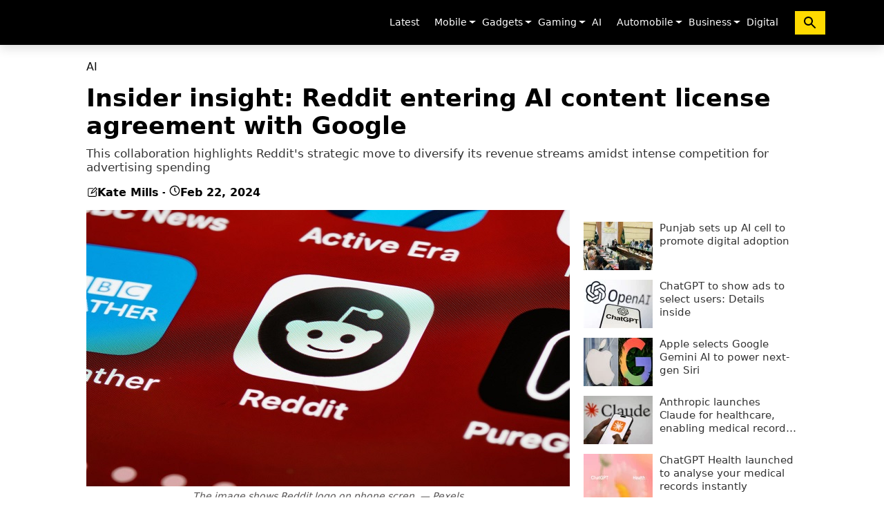

--- FILE ---
content_type: text/html; charset=UTF-8
request_url: https://www.gadinsider.com/insider-insight-reddit-entering-ai-content-license-agreement-with-google-apps-3714
body_size: 18202
content:
<!doctype html>
<html lang="en" class="no-js">
<head>
    <meta charset="utf-8">
    <meta http-equiv="Content-Type" content="text/html; charset=utf-8"/>
    <meta name="viewport" content="width=device-width, initial-scale=1"/>
    <meta name="robots" content="max-image-preview:large">
        <title>Insider insight: Reddit entering AI content license agreement with Google</title>
    
    
    <meta name="description" content="Social media giant Reddit has entered into an agreement with Google to provide its content for the training of the search engine titans artificial intelligence models Reuters reported One of the sources disclosed that the contract with Google an entity under Alphabet is valued at approximately 60 million annually" >
    <link rel="canonical" href="https://www.gadinsider.com/insider-insight-reddit-entering-ai-content-license-agreement-with-google-apps-3714" />
    <link rel="alternate" type="application/rss+xml" title="AI - Gadinsider" href="https://www.gadinsider.com/rss/40"   />
    <!-- CSRF Token -->
    <meta name="csrf-token" content="w5b8ZjGPHsQ3JB1UINsjYsXTJukbpPs3aaLCWU7m">
        <meta property="og:title" content="Insider insight: Reddit entering AI content license agreement with Google" />
    <meta property="og:image" content="https://www.gadinsider.com/storage/posts/featureImages/24-02-22/17085785673226.jpg" />
    <meta property="og:description" content="Social media giant Reddit has entered into an agreement with Google to provide its content for the training of the search engine titans artificial intelligence models Reuters reported One of the sources disclosed that the contract with Google an entity under Alphabet is valued at approximately 60 million annually" />
    <meta property="og:url" content="https://www.gadinsider.com/insider-insight-reddit-entering-ai-content-license-agreement-with-google-apps-3714">
    <meta property="og:type" content="article" />
    <meta property="og:site_name" content="GadInsider">
    <meta name="twitter:card" content="summary_large_image">
    <meta name="twitter:site" content="@Gadinsidernews">
    <meta name="twitter:creator" content="@Web Desk" />
    <meta name="twitter:title" content="Insider insight: Reddit entering AI content license agreement with Google">
    <meta name="twitter:description" content="Social media giant Reddit has entered into an agreement with Google to provide its content for the training of the search engine titans artificial intelligence models Reuters reported One of the sources disclosed that the contract with Google an entity under Alphabet is valued at approximately 60 million annually">
    <meta name="twitter:image" content="https://www.gadinsider.com/storage/posts/featureImages/24-02-22/17085785673226.jpg">


        
    <script type="application/ld+json">
        {
            "@context": "https://schema.org/",
            "@type": "NewsArticle",
            "mainEntityofPage": "https://www.gadinsider.com/insider-insight-reddit-entering-ai-content-license-agreement-with-google-apps-3714",
            "headline": "Insider insight: Reddit entering AI content license agreement with Google",
             "datePublished": "2024-02-22T09:58:03+05:00",
             "dateModified": "2024-02-22T12:24:25+05:00",
             "description": "Social media giant Reddit has entered into an agreement with Google to provide its content for the training of the search engine titans artificial intelligence models Reuters reported One of the sources disclosed that the contract with Google an entity under Alphabet is valued at approximately 60 million annually",
             "image": {
                "@type": "ImageObject",
                "url": "https://www.gadinsider.com/storage/posts/featureImages/24-02-22/17085785673226.jpg",
                "width": 700,
                "height": 400
              },
                          "author": {
                              "@type":"Person",
                              "name":"Kate Mills",
                  "url":""
              },
              
        "publisher": {
          "@type": "Organization",
          "name": "Gadinsider",
          "logo": {
            "@type": "ImageObject",
            "url": "https://www.gadinsider.com/website/img/favicon/ms-icon-112x112.png",
                "width": 427,
                "height": 60
              }
            }
        }


        </script>
<script type="application/ld+json">
    {
      "@context": "https://schema.org",
      "@type": "WebSite",
      "url": "https://www.gadinsider.com/",
      "potentialAction": {
        "@type": "SearchAction",
        "target": "https://www.gadinsider.com/search?q={search_term_string}",
        "query-input": "required name=search_term_string"
      }
    }
    </script>
    
    
        <script type="application/ld+json">
        {
            "@context":"https://schema.org",
            "@type":"Organization",
            "name":"Gadinsider",
            "url":"https://www.gadinsider.com/",
            "logo":"https://www.gadinsider.com/website/img/favicon/ms-icon-112x112.png",
            "sameAs":
            [
            "https://www.facebook.com/Gadinsider/",
            "https://x.com/Gadinsidernews",
            "https://www.youtube.com/@GadInsider"
            ]
        }
    </script>
    
    <link rel="shortcut icon" href="https://www.gadinsider.com/website/img/favicon/favicon-32x32.png">
    <link rel="apple-touch-icon" sizes="57x57" href="https://www.gadinsider.com/website/img/favicon/apple-icon-57x57.png">
    <link rel="apple-touch-icon" sizes="60x60" href="https://www.gadinsider.com/website/img/favicon/apple-icon-60x60.png">
    <link rel="apple-touch-icon" sizes="72x72" href="https://www.gadinsider.com/website/img/favicon/apple-icon-72x72.png">
    <link rel="apple-touch-icon" sizes="76x76" href="https://www.gadinsider.com/website/img/favicon/apple-icon-76x76.png">
    <link rel="apple-touch-icon" sizes="114x114" href="https://www.gadinsider.com/website/img/favicon/apple-icon-114x114.png">
    <link rel="apple-touch-icon" sizes="120x120" href="https://www.gadinsider.com/website/img/favicon/apple-icon-120x120.png">
    <link rel="apple-touch-icon" sizes="144x144" href="https://www.gadinsider.com/website/img/favicon/apple-icon-144x144.png">
    <link rel="apple-touch-icon" sizes="152x152" href="https://www.gadinsider.com/website/img/favicon/apple-icon-152x152.png">
    <link rel="apple-touch-icon" sizes="180x180" href="https://www.gadinsider.com/website/img/favicon/apple-icon-180x180.png">
    <link rel="icon" type="image/png" sizes="192x192"  href="https://www.gadinsider.com/website/img/favicon/android-icon-192x192.png">
    <link rel="icon" type="image/png" sizes="32x32" href="https://www.gadinsider.com/website/img/favicon/favicon-32x32.png">
    <link rel="icon" type="image/png" sizes="96x96" href="https://www.gadinsider.com/website/img/favicon/favicon-96x96.png">
    <link rel="icon" type="image/png" sizes="16x16" href="https://www.gadinsider.com/website/img/favicon/favicon-16x16.png">
    <meta name="msapplication-TileColor" content="#ffffff">
    <meta name="msapplication-TileImage" content="https://www.gadinsider.com/website/img/favicon/ms-icon-144x144.png">
    <meta name="theme-color" content="#ffffff">


<!-- Stylesheets -->

            <style>
    *,::after,::before{box-sizing:border-box}@media (prefers-reduced-motion:no-preference){:root{scroll-behavior:smooth}}body{margin:0;font-family:var(--bs-body-font-family);font-size:var(--bs-body-font-size);font-weight:var(--bs-body-font-weight);line-height:var(--bs-body-line-height);color:var(--bs-body-color);text-align:var(--bs-body-text-align);background-color:var(--bs-body-bg);-webkit-text-size-adjust:100%;-webkit-tap-highlight-color:transparent}ul{padding-left:2rem}ul{margin-top:0;margin-bottom:1rem}ul ul{margin-bottom:0}a{color:var(--bs-link-color);text-decoration:underline}a:hover{color:var(--bs-link-hover-color)}svg{vertical-align:middle}button{border-radius:0}button:focus:not(:focus-visible){outline:0}button{margin:0;font-family:inherit;font-size:inherit;line-height:inherit}button{text-transform:none}[role=button]{cursor:pointer}[type=button],button{-webkit-appearance:button}[type=button]:not(:disabled),[type=reset]:not(:disabled),[type=submit]:not(:disabled),button:not(:disabled){cursor:pointer}::-moz-focus-inner{padding:0;border-style:none}::-webkit-datetime-edit-day-field,::-webkit-datetime-edit-fields-wrapper,::-webkit-datetime-edit-hour-field,::-webkit-datetime-edit-minute,::-webkit-datetime-edit-month-field,::-webkit-datetime-edit-text,::-webkit-datetime-edit-year-field{padding:0}::-webkit-inner-spin-button{height:auto}::-webkit-search-decoration{-webkit-appearance:none}::-webkit-color-swatch-wrapper{padding:0}::-webkit-file-upload-button{font:inherit;-webkit-appearance:button}::file-selector-button{font:inherit;-webkit-appearance:button}.container{--bs-gutter-x:1.5rem;--bs-gutter-y:0;width:100%;padding-right:calc(var(--bs-gutter-x) * .5);padding-left:calc(var(--bs-gutter-x) * .5);margin-right:auto;margin-left:auto}@media (min-width:576px){.container{max-width:540px}}@media (min-width:768px){.container{max-width:720px}}@media (min-width:992px){.container{max-width:960px}}@media (min-width:1200px){.container{max-width:1140px}}@media (min-width:1400px){.container{max-width:1270px}}.form-control[type=file]:not(:disabled):not([readonly]){cursor:pointer}.form-control::file-selector-button{padding:.375rem .75rem;margin:-.375rem -.75rem;-webkit-margin-end:.75rem;margin-inline-end:.75rem;color:#212529;background-color:#e9ecef;pointer-events:none;border-color:inherit;border-style:solid;border-width:0;border-inline-end-width:1px;border-radius:0;transition:color .15s ease-in-out,background-color .15s ease-in-out,border-color .15s ease-in-out,box-shadow .15s ease-in-out}@media (prefers-reduced-motion:reduce){.form-control::file-selector-button{transition:none}}.form-control:hover:not(:disabled):not([readonly])::-webkit-file-upload-button{background-color:#dde0e3}.form-control:hover:not(:disabled):not([readonly])::file-selector-button{background-color:#dde0e3}.form-control-sm::file-selector-button{padding:.25rem .5rem;margin:-.25rem -.5rem;-webkit-margin-end:.5rem;margin-inline-end:.5rem}.form-control-lg::file-selector-button{padding:.5rem 1rem;margin:-.5rem -1rem;-webkit-margin-end:1rem;margin-inline-end:1rem}.form-control-color:not(:disabled):not([readonly]){cursor:pointer}.form-floating>.form-control-plaintext:not(:-moz-placeholder-shown),.form-floating>.form-control:not(:-moz-placeholder-shown){padding-top:1.625rem;padding-bottom:.625rem}.form-floating>.form-control:not(:-moz-placeholder-shown)~label{opacity:.65;transform:scale(.85) translateY(-.5rem) translateX(.15rem)}.input-group>.form-control:not(:focus).is-valid,.input-group>.form-floating:not(:focus-within).is-valid,.input-group>.form-select:not(:focus).is-valid,.was-validated .input-group>.form-control:not(:focus):valid,.was-validated .input-group>.form-floating:not(:focus-within):valid,.was-validated .input-group>.form-select:not(:focus):valid{z-index:3}.input-group>.form-control:not(:focus).is-invalid,.input-group>.form-floating:not(:focus-within).is-invalid,.input-group>.form-select:not(:focus).is-invalid,.was-validated .input-group>.form-control:not(:focus):invalid,.was-validated .input-group>.form-floating:not(:focus-within):invalid,.was-validated .input-group>.form-select:not(:focus):invalid{z-index:4}.btn:focus-visible{color:var(--bs-btn-hover-color);background-color:var(--bs-btn-hover-bg);border-color:var(--bs-btn-hover-border-color);outline:0;box-shadow:var(--bs-btn-focus-box-shadow)}.btn-check:focus-visible+.btn{border-color:var(--bs-btn-hover-border-color);outline:0;box-shadow:var(--bs-btn-focus-box-shadow)}.btn-check:checked+.btn:focus-visible,.btn.active:focus-visible,.btn.show:focus-visible,.btn:first-child:active:focus-visible,:not(.btn-check)+.btn:active:focus-visible{box-shadow:var(--bs-btn-focus-box-shadow)}.btn-link:focus-visible{color:var(--bs-btn-color)}.dropdown{position:relative}.dropdown-toggle{white-space:nowrap}.dropdown-toggle::after{display:inline-block;margin-left:.255em;vertical-align:.255em;content:"";border-top:.3em solid;border-right:.3em solid transparent;border-bottom:0;border-left:.3em solid transparent}.dropdown-toggle:empty::after{margin-left:0}.dropdown-menu{--bs-dropdown-zindex:1000;--bs-dropdown-min-width:10rem;--bs-dropdown-padding-x:0;--bs-dropdown-padding-y:0.5rem;--bs-dropdown-spacer:0.125rem;--bs-dropdown-font-size:1rem;--bs-dropdown-color:#212529;--bs-dropdown-bg:#fff;--bs-dropdown-border-color:var(--bs-border-color-translucent);--bs-dropdown-border-radius:0.375rem;--bs-dropdown-border-width:1px;--bs-dropdown-inner-border-radius:calc(0.375rem - 1px);--bs-dropdown-divider-bg:var(--bs-border-color-translucent);--bs-dropdown-divider-margin-y:0.5rem;--bs-dropdown-box-shadow:0 0.5rem 1rem rgba(0, 0, 0, 0.15);--bs-dropdown-link-color:#212529;--bs-dropdown-link-hover-color:#1e2125;--bs-dropdown-link-hover-bg:#e9ecef;--bs-dropdown-link-active-color:#fff;--bs-dropdown-link-active-bg:#0d6efd;--bs-dropdown-link-disabled-color:#adb5bd;--bs-dropdown-item-padding-x:1rem;--bs-dropdown-item-padding-y:0.25rem;--bs-dropdown-header-color:#6c757d;--bs-dropdown-header-padding-x:1rem;--bs-dropdown-header-padding-y:0.5rem;position:absolute;z-index:var(--bs-dropdown-zindex);display:none;min-width:var(--bs-dropdown-min-width);padding:var(--bs-dropdown-padding-y) var(--bs-dropdown-padding-x);margin:0;font-size:var(--bs-dropdown-font-size);color:var(--bs-dropdown-color);text-align:left;list-style:none;background-color:var(--bs-dropdown-bg);background-clip:padding-box;border:var(--bs-dropdown-border-width) solid var(--bs-dropdown-border-color);border-radius:var(--bs-dropdown-border-radius)}.dropdown-item{display:block;width:100%;padding:var(--bs-dropdown-item-padding-y) var(--bs-dropdown-item-padding-x);clear:both;font-weight:400;color:var(--bs-dropdown-link-color);text-align:inherit;text-decoration:none;white-space:nowrap;background-color:transparent;border:0}.dropdown-item:focus,.dropdown-item:hover{color:var(--bs-dropdown-link-hover-color);background-color:var(--bs-dropdown-link-hover-bg)}.dropdown-item:active{color:var(--bs-dropdown-link-active-color);text-decoration:none;background-color:var(--bs-dropdown-link-active-bg)}.dropdown-item:disabled{color:var(--bs-dropdown-link-disabled-color);pointer-events:none;background-color:transparent}.nav-link{display:block;padding:var(--bs-nav-link-padding-y) var(--bs-nav-link-padding-x);font-size:var(--bs-nav-link-font-size);font-weight:var(--bs-nav-link-font-weight);color:var(--bs-nav-link-color);text-decoration:none;transition:color .15s ease-in-out,background-color .15s ease-in-out,border-color .15s ease-in-out}@media (prefers-reduced-motion:reduce){.nav-link{transition:none}}.nav-link:focus,.nav-link:hover{color:var(--bs-nav-link-hover-color)}.navbar{--bs-navbar-padding-x:0;--bs-navbar-padding-y:0.5rem;--bs-navbar-color:rgba(0, 0, 0, 0.55);--bs-navbar-hover-color:rgba(0, 0, 0, 0.7);--bs-navbar-disabled-color:rgba(0, 0, 0, 0.3);--bs-navbar-active-color:rgba(0, 0, 0, 0.9);--bs-navbar-brand-padding-y:0.3125rem;--bs-navbar-brand-margin-end:1rem;--bs-navbar-brand-font-size:1.25rem;--bs-navbar-brand-color:rgba(0, 0, 0, 0.9);--bs-navbar-brand-hover-color:rgba(0, 0, 0, 0.9);--bs-navbar-nav-link-padding-x:0.5rem;--bs-navbar-toggler-padding-y:0.25rem;--bs-navbar-toggler-padding-x:0.75rem;--bs-navbar-toggler-font-size:1.25rem;--bs-navbar-toggler-icon-bg:url("data:image/svg+xml,%3csvg xmlns='http://www.w3.org/2000/svg' viewBox='0 0 30 30'%3e%3cpath stroke='rgba%280, 0, 0, 0.55%29' stroke-linecap='round' stroke-miterlimit='10' stroke-width='2' d='M4 7h22M4 15h22M4 23h22'/%3e%3c/svg%3e");--bs-navbar-toggler-border-color:rgba(0, 0, 0, 0.1);--bs-navbar-toggler-border-radius:0.375rem;--bs-navbar-toggler-focus-width:0.25rem;--bs-navbar-toggler-transition:box-shadow 0.15s ease-in-out;position:relative;display:flex;flex-wrap:wrap;align-items:center;justify-content:space-between;padding:var(--bs-navbar-padding-y) var(--bs-navbar-padding-x)}.navbar>.container{display:flex;flex-wrap:inherit;align-items:center;justify-content:space-between}.navbar-brand{padding-top:var(--bs-navbar-brand-padding-y);padding-bottom:var(--bs-navbar-brand-padding-y);margin-right:var(--bs-navbar-brand-margin-end);font-size:var(--bs-navbar-brand-font-size);color:var(--bs-navbar-brand-color);text-decoration:none;white-space:nowrap}.navbar-brand:focus,.navbar-brand:hover{color:var(--bs-navbar-brand-hover-color)}.navbar-nav{--bs-nav-link-padding-x:0;--bs-nav-link-padding-y:0.5rem;--bs-nav-link-font-weight: ;--bs-nav-link-color:var(--bs-navbar-color);--bs-nav-link-hover-color:var(--bs-navbar-hover-color);--bs-nav-link-disabled-color:var(--bs-navbar-disabled-color);display:flex;flex-direction:column;padding-left:0;margin-bottom:0;list-style:none}.navbar-nav .dropdown-menu{position:static}.navbar-collapse{flex-basis:100%;flex-grow:1;align-items:center}.navbar-toggler{padding:var(--bs-navbar-toggler-padding-y) var(--bs-navbar-toggler-padding-x);font-size:var(--bs-navbar-toggler-font-size);line-height:1;color:var(--bs-navbar-color);background-color:transparent;border:var(--bs-border-width) solid var(--bs-navbar-toggler-border-color);border-radius:var(--bs-navbar-toggler-border-radius);transition:var(--bs-navbar-toggler-transition)}@media (prefers-reduced-motion:reduce){.navbar-toggler{transition:none}}.navbar-toggler:hover{text-decoration:none}.navbar-toggler:focus{text-decoration:none;outline:0;box-shadow:0 0 0 var(--bs-navbar-toggler-focus-width)}.navbar-toggler-icon{display:inline-block;vertical-align:middle;background-image:var(--bs-navbar-toggler-icon-bg);background-repeat:no-repeat;background-position:center;background-size:100%}@media (min-width:992px){.navbar-expand-lg{flex-wrap:nowrap;justify-content:flex-start}.navbar-expand-lg .navbar-nav{flex-direction:row}.navbar-expand-lg .navbar-nav .dropdown-menu{position:absolute}.navbar-expand-lg .navbar-nav .nav-link{padding-right:var(--bs-navbar-nav-link-padding-x);padding-left:var(--bs-navbar-nav-link-padding-x)}.navbar-expand-lg .navbar-collapse{display:flex!important;flex-basis:auto}.navbar-expand-lg .navbar-toggler{display:none}}.visually-hidden-focusable:not(:focus):not(:focus-within){position:absolute!important;width:1px!important;height:1px!important;padding:0!important;margin:-1px!important;overflow:hidden!important;clip:rect(0,0,0,0)!important;white-space:nowrap!important;border:0!important}.p-0{padding:0!important}html, body, div, span, a, ul, li, nav{border:0;padding: 0;font-size:100%;font:inherit;vertical-align:baseline}nav{display:block}ul{list-style:none}:focus{outline: 0}html, body{margin: 0;padding: 0;height: 100%;width: 100%;font-family:"Segoe UI", system-ui, -apple-system, sans-serif}body{background-color: #ffffff;margin: 0;padding: 0;overflow-y: scroll}a, a:hover{text-decoration: none}.collapse:not(.show){display:none}.nav-item{padding:0 3px}.nav-item.dropdown:hover .dropdown-menu{display:block;right:0;left:inherit}.nav-link{color:#fff;font-size:14px}.nav-link:focus, .nav-link:hover{color:#ffe200}.navbar-brand{padding-bottom:0}.navbar-toggler-icon{background-image:none;width:auto;height:auto;color:#fff}.navbar-expand-lg{background-color:#000;border: 0;box-shadow:0 4px 15px 0 rgba(0, 0, 0, 0.15);border-radius:0;height:auto;z-index:10;margin-bottom:22px;z-index:9999}.navbar-collapse ul{margin: 0;padding: 0}.navbar-collapse{padding-right: 0;padding-left: 0;flex-grow: inherit}ul.dropdown-menu{box-shadow: -1px 2px 5px 0 rgba(0, 0, 0, 0.15);border-top: 0;border-radius: 0;transition: all .3s ease-in-out}ul.dropdown-menu>li>a{display:block;padding:10px 0 10px 15px;clear:both;font-weight:400;line-height: 1.42857143;color:#333333;white-space:nowrap;font-size:12px;font-family: Open Sans, sans-serif;transition: all .3s ease-in-out;border-top:1px solid rgba(0, 0, 0, .1)}.span_dropdown{position: absolute;right: -2px;top: 8px;color: #fff}.rate:not(:checked) >input{display: none}.rate:not(:checked) >label{float:right;width:1em;overflow:hidden;white-space:nowrap;cursor:pointer;font-size:30px;color:#ccc}.rate:not(:checked) >label:before{content: '★ '}.rate:not(:checked) >label:hover, .rate:not(:checked) >label:hover ~ label{color:#deb217}@media (min-width:1600px){.container{width:1430px}}@media (max-width: 991px){.dropdown-menu.show{display:block!important;}.navbar-nav .dropdown-menu{background-color:transparent}.span_dropdown{z-index:999;padding:0 5px;top:18px}.nav-item.dropdown:hover .dropdown-menu{display:none}.nav-link{float:left;font-size:18px;padding:15px 0}.navbar-collapse{transition: 0.3s ease-in}.navbar-collapse ul.navbar-nav{height:auto;padding-top: 20px}.navbar-collapse ul li.nav-item{padding: 2px 10px;border-top: 1px solid #313131}ul.dropdown-menu>li>a{padding: 10px 0 10px 15px;color:#fff;font-size:15px}}@media (max-width: 767px){.navbar-toggler:focus{box-shadow: none}.navbar-toggler{width: 44px}.navbar-brand{display: block;width: calc(100% - 44px);margin-right: 0}}.nav_search{border:0;background-color: #ffda00;padding:5px 10px;margin-left:10px;} @media (max-width: 991px){.nav_search{width:100%;padding:5px 10px;margin-left:0;}}
    :root{--bs-blue: #0d6efd;--bs-indigo: #6610f2;--bs-purple: #6f42c1;--bs-pink: #d63384;--bs-red: #dc3545;--bs-orange: #fd7e14;--bs-yellow: #ffc107;--bs-green: #198754;--bs-teal: #20c997;--bs-cyan: #0dcaf0;--bs-black: #000;--bs-white: #fff;--bs-gray: #6c757d;--bs-gray-dark: #343a40;--bs-gray-100: #f8f9fa;--bs-gray-200: #e9ecef;--bs-gray-300: #dee2e6;--bs-gray-400: #ced4da;--bs-gray-500: #adb5bd;--bs-gray-600: #6c757d;--bs-gray-700: #495057;--bs-gray-800: #343a40;--bs-gray-900: #212529;--bs-primary: #0d6efd;--bs-secondary: #6c757d;--bs-success: #198754;--bs-info: #0dcaf0;--bs-warning: #ffc107;--bs-danger: #dc3545;--bs-light: #f8f9fa;--bs-dark: #212529;--bs-primary-rgb: 13, 110, 253;--bs-secondary-rgb: 108, 117, 125;--bs-success-rgb: 25, 135, 84;--bs-info-rgb: 13, 202, 240;--bs-warning-rgb: 255, 193, 7;--bs-danger-rgb: 220, 53, 69;--bs-light-rgb: 248, 249, 250;--bs-dark-rgb: 33, 37, 41;--bs-white-rgb: 255, 255, 255;--bs-black-rgb: 0, 0, 0;--bs-body-color-rgb: 33, 37, 41;--bs-body-bg-rgb: 255, 255, 255;--bs-font-sans-serif: system-ui, -apple-system, "Segoe UI", Roboto, "Helvetica Neue", "Noto Sans", "Liberation Sans", Arial, sans-serif, "Apple Color Emoji", "Segoe UI Emoji", "Segoe UI Symbol", "Noto Color Emoji";--bs-font-monospace: SFMono-Regular, Menlo, Monaco, Consolas, "Liberation Mono", "Courier New", monospace;--bs-gradient: linear-gradient(180deg, rgba(255, 255, 255, 0.15), rgba(255, 255, 255, 0));--bs-body-font-family: var(--bs-font-sans-serif);--bs-body-font-size: 1rem;--bs-body-font-weight: 400;--bs-body-line-height: 1.5;--bs-body-color: #212529;--bs-body-bg: #fff;--bs-border-width: 1px;--bs-border-style: solid;--bs-border-color: #dee2e6;--bs-border-color-translucent: rgba(0, 0, 0, 0.175);--bs-border-radius: 0.375rem;--bs-border-radius-sm: 0.25rem;--bs-border-radius-lg: 0.5rem;--bs-border-radius-xl: 1rem;--bs-border-radius-2xl: 2rem;--bs-border-radius-pill: 50rem;--bs-link-color: #0d6efd;--bs-link-hover-color: #0a58ca;--bs-code-color: #d63384;--bs-highlight-bg: #fff3cd}*, ::after, ::before{box-sizing: border-box}.h2, .h3, h1, h2{margin-top: 0;margin-bottom: .5rem;font-weight: 500;line-height: 1.2}h1{font-size: calc(1.375rem + 1.5vw)}@media (min-width:1200px){h1{font-size: 2.5rem}}.h2, h2{font-size: calc(1.325rem + .9vw)}@media (min-width:1200px){.h2, h2{font-size: 2rem}}.h3{font-size: calc(1.3rem + .6vw)}@media (min-width:1200px){.h3{font-size: 1.75rem}}p{margin-top: 0;margin-bottom: 1rem}ol, ul{padding-left: 2rem}ol, ul{margin-top: 0;margin-bottom: 1rem}.small{font-size: .875em}a{color: var(--bs-link-color);text-decoration: underline}a:hover{color: var(--bs-link-hover-color)}figure{margin: 0 0 1rem}img{vertical-align: middle}[type=button]:not(:disabled), [type=reset]:not(:disabled), [type=submit]:not(:disabled){cursor: pointer}::-moz-focus-inner{padding: 0;border-style: none}::-webkit-datetime-edit-day-field, ::-webkit-datetime-edit-fields-wrapper, ::-webkit-datetime-edit-hour-field, ::-webkit-datetime-edit-minute, ::-webkit-datetime-edit-month-field, ::-webkit-datetime-edit-text, ::-webkit-datetime-edit-year-field{padding: 0}::-webkit-inner-spin-button{height: auto}::-webkit-search-decoration{-webkit-appearance: none}::-webkit-color-swatch-wrapper{padding: 0}::-webkit-file-upload-button{font: inherit;-webkit-appearance: button}::file-selector-button{font: inherit;-webkit-appearance: button}.row{--bs-gutter-x: 1.5rem;--bs-gutter-y: 0;display: flex;flex-wrap: wrap;margin-top: calc(-1 * var(--bs-gutter-y));margin-right: calc(-.5 * var(--bs-gutter-x));margin-left: calc(-.5 * var(--bs-gutter-x))}.row>*{flex-shrink: 0;width: 100%;max-width: 100%;padding-right: calc(var(--bs-gutter-x) * .5);padding-left: calc(var(--bs-gutter-x) * .5);margin-top: var(--bs-gutter-y)}@media (min-width:576px){.col-sm-12{flex: 0 0 auto;width: 100%}}@media (min-width:768px){.col-md-12{flex: 0 0 auto;width: 100%}}@media (min-width:992px){.col-lg-4{flex: 0 0 auto;width: 33.33333333%}}:not(.btn-check)+.btn:active:focus-visible{box-shadow: var(--bs-btn-focus-box-shadow)}.breadcrumb{--bs-breadcrumb-padding-x: 0;--bs-breadcrumb-padding-y: 0;--bs-breadcrumb-margin-bottom: 1rem;--bs-breadcrumb-divider-color: #6c757d;--bs-breadcrumb-item-padding-x: 0.5rem;--bs-breadcrumb-item-active-color: #6c757d;display: flex;flex-wrap: wrap;padding: var(--bs-breadcrumb-padding-y) var(--bs-breadcrumb-padding-x);margin-bottom: var(--bs-breadcrumb-margin-bottom);font-size: var(--bs-breadcrumb-font-size);list-style: none;background-color: var(--bs-breadcrumb-bg);border-radius: var(--bs-breadcrumb-border-radius)}.clearfix::after{display: block;clear: both;content: ""}.pt-3{padding-top: 1rem !important}.colorbg{background: #ffe200}.colorbg_black{background: #000219;color: #fff}.border-8{border-bottom: 2px solid #ffe200}.border-9{border-bottom: 2px solid #000219}a, body, div, figcaption, figure, h1, h2, html, i, img, li, nav, ol, p, section, span, ul{border: 0;padding: 0;font-size: 100%;vertical-align: baseline}figcaption, figure, nav, section{display: block}ol, ul{list-style: none}:focus{outline: 0}i{font-style: italic;font-family: georgia}figure{margin: 10px 0}.h2, .h3, h1, h2{line-height: 1.3em;font-weight: 700;color: #333}h1{font-size: 37px}.h2, h2{font-size: 31px}.h3{font-size: 25px}a, a:hover{text-decoration: none}.img-credits{position: absolute;left: 0;right: 0;bottom: 0;padding: 10px 15px 15px;opacity: 1;transition: .3s ease-in-out;color: #ccc;background: linear-gradient(to top, rgb(0 0 0) 0, rgb(0 0 0 / 0) 100%)}.single-post .img-credits{width: 100%;float: left;position: relative;background: 0 0;padding: 0}.single-post-container img{max-width: 100%;height: 100%}.post-info{font-size: 11px;color: #777;display: flex;align-items: center}.post-info span{margin-right: 5px;float: left;display: flex;align-items: center;gap: 6px;color: #000;font-weight: 600}.title-wrapper{padding: 8px 0 5px;margin-bottom: 20px}.title-wrapper .h2{margin: 0;font-size: 16px;line-height: 1.2em;text-transform: uppercase;color: #000;padding: 0}.title-wrapper .h2 span{padding: 6px 20px 5px}.widget{margin-bottom: 30px}.theiaStickySidebar{top: 20px}.fbt-vc-inner{margin-bottom: 0}.fbt-vc-inner .post-item{margin-bottom: 25px}.fbt-vc-inner .post-content .h3{margin: 10px 0 8px;font-size: 19px}.fbt-vc-inner .small .post-content .h3{margin: 0 0 5px;font-size: 15px}.fbt-vc-inner.nude .post-content .h3{font-size: 19px}.fbt-vc-inner.nude.large .post-content .h3{font-size: 16px;line-height: 1.3em;font-weight:500;color:#333;margin:0 0 5px;overflow:hidden;text-overflow:ellipsis;display: -webkit-box;min-height: 66px;-webkit-line-clamp: 3;-webkit-box-orient: vertical}.post-sidebar .tag-widget ul.tag-list{margin:0;padding:0}.single-post .post-title h1{padding:0;margin:10px 0;font-size:35px;line-height:1.15em;color:#000}.single-post h1{font-size: 35px}.single-post h2{font-size: 25px}.post-share{float: left;width: 100%;margin: 0 auto 20px;text-align: center}.post-share li{margin: 0 2px 2px 0;display: inline-block;font-size: 10px;-webkit-border-radius: 2px;-moz-border-radius: 2px;-o-border-radius: 2px;border-radius: 2px}.post-share li a{position: relative;padding: 5px 5px 4px;display: inline-block}.post-share ul{list-style: none;margin: 0;padding: 0}a.facebook.df-share{background-color: #3b5998}a.twitter.df-share{background-color: #000}a.whatsapp.df-pluss{background-color: #46a606}  .post-text-content{margin-bottom:15px;margin-top:15px;width:100%;float:left}.post-grid .img-crop{margin-bottom:0}.post-text-content p{font-size:17px;line-height:1.7em}.post-grid .post-text-content p{font-style:italic;font-size:13px}.post-text-content p.disclaimer{font-size:11px;line-height:1.7em;margin:0}.img-description{text-align:center;color:#999999;font-size:12px;font-family:'Georgia',sans-serif;font-style:italic;margin:8px 0 0}.post-text-content ul{list-style:disc;padding-left:19px;font-size:17px;line-height:1.8em}.post-text-content ul li{margin-bottom:10px}.post-text-content ol{list-style:auto;padding-left:19px;font-size:17px;line-height:1.8em}.post-text-content ol li{margin-bottom:10px}.medium-insert-images.ui-sortable{margin-bottom: 20px;width:100%}.right_sidebar_list ul li{width: 100%;float: left;margin-bottom: 10px}.right_sidebar_list .right_sidebar_pic{width: 100px;float: left;margin-right: 10px;position:relative}.right_sidebar_list .right_sidebar_pic img{max-width: 100%;height:100%}.right_sidebar_list .right_sidebar_text{width: calc(100% - 100px - 10px);float: left}.right_sidebar_list .right_sidebar_text a{color: #333;font-size: 15px;line-height: 1.3em;font-weight:500;min-height: 42px;overflow: hidden;text-overflow: ellipsis;display: -webkit-box;-webkit-line-clamp: 3;-webkit-box-orient: vertical}.preloader{position: fixed;background-color: #fff;background-position: center center;background-repeat: no-repeat;top: 0;left: 0;right: 0;bottom: 0;z-index: 99999;display: -webkit-box;display: -ms-flexbox;display: flex;-webkit-box-pack: center;-ms-flex-pack: center;justify-content: center;-webkit-box-align: center;-ms-flex-align: center;align-items: center;text-align: center}.preloader__image{-webkit-animation-fill-mode: both;animation-fill-mode: both;-webkit-animation-name: flipInY;animation-name: flipInY;-webkit-animation-duration: 2s;animation-duration: 2s;-webkit-animation-iteration-count: infinite;animation-iteration-count: infinite;background-repeat: no-repeat;background-position: center center;background-size: 60px auto;width: 100%;height: 100%}@-webkit-keyframes flipInY{0%{-webkit-transform: perspective(400px) rotate3d(0, 1, 0, 90deg);transform: perspective(400px) rotate3d(0, 1, 0, 90deg);-webkit-animation-timing-function: ease-in;animation-timing-function: ease-in;opacity: 0}40%{-webkit-transform: perspective(400px) rotate3d(0, 1, 0, -20deg);transform: perspective(400px) rotate3d(0, 1, 0, -20deg);-webkit-animation-timing-function: ease-in;animation-timing-function: ease-in}60%{-webkit-transform: perspective(400px) rotate3d(0, 1, 0, 10deg);transform: perspective(400px) rotate3d(0, 1, 0, 10deg);opacity: 1}80%{-webkit-transform: perspective(400px) rotate3d(0, 1, 0, -5deg);transform: perspective(400px) rotate3d(0, 1, 0, -5deg)}100%{-webkit-transform: perspective(400px);transform: perspective(400px)}}@keyframes flipInY{0%{-webkit-transform: perspective(400px) rotate3d(0, 1, 0, 90deg);transform: perspective(400px) rotate3d(0, 1, 0, 90deg);-webkit-animation-timing-function: ease-in;animation-timing-function: ease-in;opacity: 0}40%{-webkit-transform: perspective(400px) rotate3d(0, 1, 0, -20deg);transform: perspective(400px) rotate3d(0, 1, 0, -20deg);-webkit-animation-timing-function: ease-in;animation-timing-function: ease-in}60%{-webkit-transform: perspective(400px) rotate3d(0, 1, 0, 10deg);transform: perspective(400px) rotate3d(0, 1, 0, 10deg);opacity: 1}80%{-webkit-transform: perspective(400px) rotate3d(0, 1, 0, -5deg);transform: perspective(400px) rotate3d(0, 1, 0, -5deg)}100%{-webkit-transform: perspective(400px);transform: perspective(400px)}}.container.post_container{width:1054px}.post-wrapper{width:100%;float:left}.single-post-left{width:700px;float: left;margin-right: 20px}.post-sidebar{width: calc(100% - 700px - 20px);float: left}.postExcerpt{color: #333;font-size: 17px;font-weight: 500;margin-bottom: 15px}.img-thumb_post img{width: 100%;height: 100%}@media (max-width:991px){.single-post-left{width: 100%;float: left;margin-right: 0}.post-sidebar{width: 100%;float: left}}@media (max-width:767px){.single-post .post-title h1{font-size: 22px}.single-post h2{font-size: 19px}.single-post-container .social-text img{max-width:20px;height:100%}}@media (max-width:576px){.container.post_container{width:100%}}.medium-insert-images{text-align:left}.medium-insert-images figure{margin:0;display:block}.medium-insert-images figure img{max-width: 100%;margin-top: 1em;vertical-align:top}.medium-insert-images figure:first-child img{margin-top:0}.medium-insert-images{display:table;aspect-ratio: 16/9}.medium-insert-images figure{position:relative}.medium-insert-images figure figcaption{position:relative;z-index:1;display:block;text-align:center;margin:0 0 10px 0;color:#585656;font-size:14px;font-style:italic;outline:0 solid transparent;margin-top:0;padding:6px 4px 6px 4px;border-bottom:1px solid #efefef;font-weight:400}.medium-insert-images figure figcaption:focus{outline:0 solid transparent}li.breadcrumb-item a{color:#0e0e0e !important}.img-credits span.date{font-size:16px}medium-insert-images, .mediumInsert{text-align: left}.medium-insert-images figure, .mediumInsert figure{margin: 0;display: block}.medium-insert-images figure img, .mediumInsert figure img{max-width: 100%;margin-top: 1em;vertical-align: top}.medium-insert-images figure:first-child img, .mediumInsert figure:first-child img{margin-top: 0}.medium-insert-images.medium-insert-images-left, .medium-insert-images-left.mediumInsert, .mediumInsert.small{width: calc(100% / 2 - 15px);float: left;margin: 6px 15px 20px 0}.medium-insert-images.medium-insert-images-left50, .medium-insert-images-left50.mediumInsert, .mediumInsert.small{width: calc(100% / 2 - 10px);float: left;margin: 6px 10px 20px 0}.medium-insert-images.medium-insert-images-right, .medium-insert-images-right.mediumInsert{width: calc(100% / 2 - 15px);float: right;margin: 6px 0 20px 15px}.medium-insert-images.medium-insert-images-right50, .medium-insert-images-right50.mediumInsert{width: calc(100% / 2 - 10px);float: right;margin: 6px 0 20px 10px}.medium-insert-images.medium-insert-images-grid, .medium-insert-images-grid.mediumInsert{display: -webkit-box;display: -webkit-flex;display: -ms-flexbox;display: flex;-webkit-flex-wrap: wrap;-ms-flex-wrap: wrap;flex-wrap: wrap;-webkit-box-align: start;-webkit-align-items: flex-start;-ms-flex-align: start;align-items: flex-start;-webkit-box-pack: center;-webkit-justify-content: center;-ms-flex-pack: center;justify-content: center;margin: .5em -.5em}.medium-insert-images.medium-insert-images-grid figure, .medium-insert-images-grid.mediumInsert figure{width: calc(100% / 3 - 30px);display: inline-block}.medium-insert-images.medium-insert-images-grid figure img, .medium-insert-images-grid.mediumInsert figure img{max-width: calc(100% - 1em);margin: .5em}.medium-insert-embeds, .mediumInsert-embeds{text-align: center;margin: 1em 0;position: relative}.medium-insert-embeds iframe, .mediumInsert-embeds iframe, .medium-insert-embeds div, .mediumInsert-embeds div{}.medium-insert-embeds.medium-insert-embeds-left, .medium-insert-embeds-left.mediumInsert-embeds{width: calc(100% / 3 - 15px);float: left;margin: 6px 15px 20px 0}.medium-insert-embeds.medium-insert-embeds-left50, .medium-insert-embeds-left50.mediumInsert-embeds{width: calc(100% / 2 - 10px);float: left;margin: 6px 10px 20px 0}.medium-insert-embeds.medium-insert-embeds-right, .medium-insert-embeds-right.mediumInsert-embeds{width: calc(100% / 3 - 15px);float: right;margin: 6px 0 20px 15px}.medium-insert-embeds.medium-insert-embeds-right50, .medium-insert-embeds-right50.mediumInsert-embeds{width: calc(100% / 2 - 10px);float: right;margin: 6px 0 5px 10px}.medium-insert-images{display: table;aspect-ratio: 16 / 9}.medium-insert-images figure, .mediumInsert figure, .medium-insert-embeds figure, .mediumInsert-embeds figure{position: relative}.medium-insert-images figure figcaption, .mediumInsert figure figcaption, .medium-insert-embeds figure figcaption, .mediumInsert-embeds figure figcaption{position: relative;z-index: 1;display: block;text-align: center;margin: 0 0 10px 0;color: #585656;font-size: 14px;font-style: italic;outline: 0 solid transparent;margin-top: 0;padding: 6px 4px 6px 4px;border-bottom: 1px solid #efefef;font-weight: 400}.medium-insert-images figure figcaption:focus, .mediumInsert figure figcaption:focus, .medium-insert-embeds figure figcaption:focus, .mediumInsert-embeds figure figcaption:focus{outline: 0 solid transparent}.medium-insert-embed .embed_external_url.embedRelatedStory{box-sizing: border-box;-webkit-box-orient: vertical;-webkit-flex-direction: column;flex-direction: column;display: -webkit-box;display: -webkit-flex;display: flex;-webkit-box-direction: normal;color: rgba(0,0,0,0.87);border-radius: 2px;text-align: left;color: #333;background-color: #fff;bottom: 0;width: 60% !important;display: block;border:1px rgb(204, 214, 221) solid;position: relative}.medium-insert-embeds.medium-insert-embeds-left .medium-insert-embed .embed_external_url.embedRelatedStory, .medium-insert-embeds.medium-insert-embeds-right .medium-insert-embed .embed_external_url.embedRelatedStory, .medium-insert-embeds.medium-insert-embeds-left50 .medium-insert-embed .embed_external_url.embedRelatedStory, .medium-insert-embeds.medium-insert-embeds-right50 .medium-insert-embed .embed_external_url.embedRelatedStory{width: 100% !important}.medium-insert-embeds-left.hlsurl, .medium-insert-embeds-right.hlsurl{width: calc(100% / 2 - 30px)}.medium-insert-embeds-left.embed_gallery_cont, .medium-insert-embeds-right.embed_gallery_cont{width: calc(100% / 2 - 30px)}.medium-insert-embeds-left.rpClass, .medium-insert-embeds-right.rpClass{width: calc(100% / 2 - 30px)}.long-content .medium-insert-embeds .embed_external_url a, .content-area .medium-insert-embeds .embed_external_url a, .detail-content .medium-insert-embeds .embed_external_url a{text-decoration: none !important}.medium-insert-embed .embed_external_url.embedRelatedStory img{-o-object-fit: cover;object-fit: cover;margin: 0;display: block;position: relative;width: 100%;height: 135px;margin: 0 auto !important;margin-bottom: 10px !important;overflow: hidden}.medium-insert-embed .embed_external_url.embedRelatedStory .iconArea img{width: auto;min-height: inherit;position: absolute;top: 5px;right: 5px;width: 35px;height: auto;transform: none;border-radius: 6px;height: 32px}.medium-insert-embed .embed_external_url.embedRelatedStory h4{padding: 10px;font-weight: 400;text-align: left;font-size: 16px;color: rgba(0,0,0,.9)!important;line-height: 18px;text-overflow: ellipsis;overflow: hidden;margin-top: 0px;padding-top: 0px;padding-bottom: 0px;line-height: 1.1!important;max-height: 4.2em !important;display: -webkit-box!important;-webkit-line-clamp: 3!important;-webkit-box-orient: vertical!important;overflow: hidden!important}.medium-insert-embed .embed_external_url.embedRelatedStory p{padding: 0 10px 10px 10px;font-weight: 300;text-align: left;font-size: 12px;color: #333;line-height: 13px !important;max-height: 115px;min-height: 115px;text-overflow: ellipsis;overflow: hidden;margin-bottom: 0px!important;display: none !important}.medium-insert-embeds figure{margin: 0px}.medium-insert-embed .embed_external_url twitterwidget{}.medium-insert-embeds.medium-insert-embeds-left .medium-insert-embed .embed_external_url iframe, .medium-insert-embeds.medium-insert-embeds-right .medium-insert-embed .embed_external_url iframe, .medium-insert-embeds.medium-insert-embeds-left50 .medium-insert-embed .embed_external_url iframe, .medium-insert-embeds.medium-insert-embeds-right50 .medium-insert-embed .embed_external_url iframe{width: 100%}.medium-zoom--open .medium-zoom-overlay{z-index: 99}.medium-insert-embed.tweetVideo{}.medium-editor-table{margin: 20px 0}.medium-editor-table td{border: 1px solid #d2cece !important;padding: 5px;text-align: center;background-color: #fff !important;line-height:20px}.medium-editor-table tr:nth-child(1) td{font-weight: bold;padding: 5px;font-size: 16px}.medium-insert-embed .instagramPost iframe{width: 80%}.medium-insert-embeds-center .tweetPost .twitter-tweet,.medium-insert-embeds-center .instagram-media{margin-left: auto !important;margin-right: auto !important}.reviewTopRow{display: flex;justify-content: space-between;align-items: center}.text-blink-text{left: 16px;font-size: 16px;padding: 1px 6px}
    .miniFooter{ padding-top: 0 !important;} .footer-wrapper{ background: #000; padding: 0 0 15px 0; margin-top: 30px} .footer-wrapper a{ color: #fff} .footer-wrapper .fa-icon-wrap{ text-align: right; margin-top: 0; line-height: inherit} .footer-wrapper .fa-icon-wrap a{ width: 30px; height: 30px; line-height: 40px; background: #333333; text-align: center; font-weight: normal normal; margin: 0} .footer-wrapper .fa-icon-wrap a:hover{ background: #0099cc} .copyrights{ border-color: rgba(255, 255, 255, 0.15); border-style: solid; border-width: 1px 0 0; padding: 15px 0 0 0} .copyrights p{ font-size: 12px; color: #fff; text-align: center; margin: 0} .fbt-footer-nav{ text-align: center} .fbt-footer-nav ul{ margin: -3px 0 0; padding: 0} .fbt-footer-nav ul li{ display: inline-block; margin-left: 10px} .fbt-footer-nav ul li a{ display: inline-block; text-decoration: none; transition: all 0.2s ease-in-out; -moz-transition: all 0.2s ease-in-out; -webkit-transition: all 0.2s ease-in-out; -o-transition: all 0.2s ease-in-out; color: #fff; font-size: 12px; padding: 0} .fbt-footer-nav ul li a:hover{ color: #0099cc} .fbt-footer-nav ul li:first-child{ margin-left: 0} .fbt-footer-nav ul li:before{ content: '/'; margin-right: 15px; color: #777777; font-size: 12px} .fbt-footer-nav ul li:first-child:before{ display: none; margin-right: 0} .rate:not(:checked)>input{ display: none} .rate:not(:checked)>label{ float: right; width: 1em; overflow: hidden; white-space: nowrap; cursor: pointer; font-size: 30px; color: #ccc} .rate:not(:checked)>label:before{ content: '★ '} .rate:not(:checked)>label:hover, .rate:not(:checked)>label:hover~label{ color: #deb217} @media (min-width: 1600px){ .container{ width: 1430px}} @media (max-width: 767px){ .footer_logo{ text-align: center} .fbt-footer-nav{ text-align: center; margin: 20px 0} .footer-wrapper .fa-icon-wrap{ text-align: center; margin-bottom: 20px}}.responsive_table{overflow-x: auto;}
</style>


    

    <!-- End Google Tag Manager -->

            <script async src="https://www.googletagmanager.com/gtag/js?id=G-ZW9QZ7TS33"></script>
            <script>
        window.dataLayer = window.dataLayer || [];
        function gtag(){dataLayer.push(arguments);}
        gtag('js', new Date());
        gtag('config', 'G-ZW9QZ7TS33', {
            'language':'English',
            'page_type':'Detail Page' ,
            'detail_page_type':'Article Detail' ,
            'sub_category':'AI' ,
            'publish_date':'22-Feb-2024',
            'publish_time':'09:58:03',
            'update_date':'22-Feb-2024',
            'article_word_count':343 ,
            
            'author_name':"Hafsa Tahir" ,
            'page_category':"AI",
            'article_age':'1 year ago' ,
            'author_id':11 , //12344
            'story_id':3714 , //7823
            'video_embed':'No' ,
            'ad_present' : 'No',
            'Contributors' : "",
        });
    </script>



</head>
<body>


<div class="navbar-fixed-top"></div>
<!-- Menu Navigation Start -->
<nav class="navbar navbar-expand-lg p-0 nav_bar">
    <div class="container">
        <a title="Home" class="navbar-brand" href="https://www.gadinsider.com"

        <span style="height: 65px;width: 283px;display: flex;">
            <svg id="Layer_1" data-name="Layer 1" xmlns="http://www.w3.org/2000/svg" viewBox="0 0 842.11 114.62">
                <defs>
                 <style>.cls-1 {stroke-width: .5px;}.cls-1, .cls-2, .cls-3, .cls-4 {fill: #fff;}.cls-1, .cls-3, .cls-4 {stroke: #fff;}.cls-1, .cls-3, .cls-4, .cls-5 {stroke-miterlimit: 10;}.cls-2 {opacity: .5;}.cls-3 {stroke-width: 2px;}.cls-6, .cls-5 {fill: #feda00;}.cls-7 {fill: none;}.cls-5 {stroke: #feda00;stroke-width: 3px;}</style>
                </defs>
                <path class="cls-5" d="m55.31,68.72v-15.22h53.12c3.18,34.58-18.81,59.62-52.15,59.62S1.5,90.99,1.5,60.42,24.46,7.58,56.28,7.58c18.67,0,37.21,9.13,45.51,22.41v12.73h-20.06c-3.46-8.16-13.83-13.97-25.45-13.97-17.71-.14-30.02,12.86-30.02,31.68s12.59,31.4,30.02,31.54c15.91.14,27.94-9.27,28.63-23.24h-29.6Z"></path>
                <path class="cls-4" d="m558.92,108.91V28.99s2.16,5,9.71,5,9.94-5,9.94-5v79.92h-19.64Z"></path>
                <path class="cls-4" d="m818.54,108.91l-18.12-32.79h-14.39v32.79h-19.64V16.64h43.16c19.23,0,31.12,12.59,31.12,29.74,0,16.18-10.37,25.04-20.33,27.39l20.89,35.14h-22.69Zm1.94-62.66c0-7.61-5.95-12.31-13.69-12.31h-20.75v24.9h20.75c7.75,0,13.69-4.7,13.69-12.59Z"></path>
                <path class="cls-4" d="m689.21,108.91V16.64h65.29v17.29h-45.65v19.37h44.68v17.29h-44.68v21.03h45.65v17.29h-65.29Z"></path>
                <path class="cls-4" d="m593.36,108.91V16.64h36.38c28.91,0,48.97,18.4,48.97,46.06s-20.06,46.2-48.83,46.2h-36.52Zm65.29-46.2c0-16.19-9.96-28.77-28.77-28.77h-16.88v57.69h16.74c18.26,0,28.91-13.14,28.91-28.91Z"></path>
                <path class="cls-4" d="m473.02,95.91l10.79-15.35c6.5,6.78,16.6,12.59,29.33,12.59,10.93,0,16.05-4.84,16.05-10.24,0-16.05-53.12-4.84-53.12-39.56,0-15.36,13.28-28.08,35-28.08,14.66,0,26.84,4.43,35.97,12.86l-10.93,14.66c-7.47-6.92-17.43-10.1-26.84-10.1-8.3,0-13,3.6-13,9.13,0,14.52,52.98,4.7,52.98,39.15,0,16.88-12.17,29.6-36.93,29.6-17.84,0-30.57-5.95-39.29-14.66Z"></path>
                <path class="cls-4" d="m368.61,110.54h-22.94V27.76s2.55,7.9,11.04,7.9c9.06,0,11.89-7.9,11.89-7.9v82.78Z"></path>
                <circle class="cls-1" cx="357.01" cy="21.43" r="11.65"></circle>
                <path class="cls-3" d="m445.64,108.91l-43.99-60.17v60.17h-19.64V16.64h20.2l42.74,57.96V16.64h19.64v92.27h-18.95Z"></path>
                <path class="cls-5" d="m178.69,11.04l28.36,85.21v13.42h-21.72l-5.12-15.91h-39.01l-5.12,15.91h-21.72v-13.42l28.36-85.21h35.96Zm-32.64,65.15h29.46l-14.8-44.13-14.66,44.13Z"></path>
                <path class="cls-7" d="m266.38,90.07c15.49-2.42,25.45-13.46,25.45-29.65,0-18.54-12.86-30.29-32.09-30.29h-13.83v50.68h20.47v9.27Z"></path>
                <polygon class="cls-6" points="247.64 101.95 227.3 101.9 227.63 82.18 247.6 81.94 247.64 101.95"></polygon>
                <path class="cls-2" d="m315.6,8.52v28.86s7.57,0,7.57,0V0s-52.11,0-52.11,0v8.78c2.16-.17,4.37-.26,6.64-.26h37.9Z"></path>
                <path class="cls-2" d="m227.66,104.19v-28.86h-7.57v37.38h52.11v-8.78c-2.16.17-4.37.26-6.64.26h-37.9Z"></path>
                <path class="cls-5" d="m316.46,60.42c0-29.6-22.69-49.38-56.71-49.38h-37.9v69.77h24.07V30.13h13.83c19.23,0,32.09,11.76,32.09,30.29,0,16.19-9.96,27.23-25.45,29.65v19.33c30.31-2.4,50.07-21.35,50.07-48.98Z"></path>
                <circle class="cls-4" cx="568.84" cy="21.43" r="9.6"></circle>
            </svg>
        </span>
        </a>
        <button class="navbar-toggler" type="button" data-bs-toggle="collapse" data-bs-target="#navbarSupportedContent" aria-controls="navbarSupportedContent" aria-expanded="false" aria-label="Toggle navigation">
            <span class="navbar-toggler-icon">☰</span>
        </button>
        <div class="collapse navbar-collapse" id="navbarSupportedContent">
            <ul class="navbar-nav">
                <li class="nav-item">
                    <a title="latest"  class="nav-link" href="https://www.gadinsider.com/latest">
                        Latest
                    </a>
                </li>
                <li class="nav-item dropdown">
                    <a title="Mobile"  class="nav-link" href="https://www.gadinsider.com/mobile">
                        Mobile
                    </a>
                    <span class="span_dropdown dropdown-toggle" role="button" data-bs-toggle="dropdown" aria-expanded="false"></span>
                    <ul class="dropdown-menu">
                        <li><a title="News" class="dropdown-item" href="https://www.gadinsider.com/mobile/news">News</a></li>
                        <li><a title="Reviews" class="dropdown-item" href="https://www.gadinsider.com/mobile/reviews">Reviews</a></li>
                        <li><a title="Packages" class="dropdown-item" href="https://www.gadinsider.com/mobile/packages">Packages</a></li>
                        <li><a title="Mobile Prices" class="dropdown-item" href="https://www.gadinsider.com/products/mobile-phones">Mobile Prices</a></li>

                    </ul>
                </li>












                <li class="nav-item dropdown">
                    <a title="Gadgets"  class="nav-link" href="https://www.gadinsider.com/gadget">
                        Gadgets
                    </a>
                    <span class="span_dropdown dropdown-toggle" role="button" data-bs-toggle="dropdown" aria-expanded="false"></span>
                    <ul class="dropdown-menu">
                        <li><a title="News" class="dropdown-item" href="https://www.gadinsider.com/gadget/news">News</a></li>
                        <li><a title="Reviews" class="dropdown-item" href="https://www.gadinsider.com/gadget/reviews">Reviews</a></li>
                    </ul>
                </li>
                <li class="nav-item dropdown">
                    <a title="Gaming"  class="nav-link" href="https://www.gadinsider.com/gaming">
                        Gaming
                    </a>
                    <span class="span_dropdown dropdown-toggle" role="button" data-bs-toggle="dropdown" aria-expanded="false"></span>
                    <ul class="dropdown-menu">
                        <li><a title="News" class="dropdown-item" href="https://www.gadinsider.com/gaming/news">News</a></li>
                        <li><a title="Reviews" class="dropdown-item" href="https://www.gadinsider.com/gaming/reviews">Reviews</a></li>
                        <li><a title="Tips and Tricks" class="dropdown-item" href="https://www.gadinsider.com/gaming/tips-and-tricks">Tips and Tricks</a></li>
                    </ul>
                </li>
                <li class="nav-item">
                    <a title="AI"  class="nav-link" href="https://www.gadinsider.com/artificial-intelligence">
                        AI
                    </a>
                </li>
                <li class="nav-item dropdown">
                    <a title="Automobile"  class="nav-link" href="https://www.gadinsider.com/automobiles">
                        Automobile
                    </a>
                    <span class="span_dropdown dropdown-toggle" role="button" data-bs-toggle="dropdown" aria-expanded="false"></span>
                    <ul class="dropdown-menu">
                        <li><a title="Cars" class="dropdown-item" href="https://www.gadinsider.com/automobiles/cars">Cars</a></li>
                        <li><a title="Bikes" class="dropdown-item" href="https://www.gadinsider.com/automobiles/bikes">Bikes</a></li>
                    </ul>
                </li>










                <li class="nav-item dropdown">
                    <a title="Business"  class="nav-link" href="https://www.gadinsider.com/business">
                        Business
                    </a>
                    <span class="span_dropdown dropdown-toggle" role="button" data-bs-toggle="dropdown" aria-expanded="false"></span>
                    <ul class="dropdown-menu">
                        <li><a title="News" class="dropdown-item" href="https://www.gadinsider.com/business/news">News</a></li>
                        <li><a title="Finance" class="dropdown-item" href="https://www.gadinsider.com/business/finance">Finance</a></li>
                        
                        <li><a title="Crypto" class="dropdown-item" href="https://www.gadinsider.com/business/crypto">Crypto</a></li>
                        <li><a title="Bonds" class="dropdown-item" href="https://www.gadinsider.com/business/gold-rate">Gold Rates</a></li>
                        <li><a title="Gold Rates" class="dropdown-item" href="https://www.gadinsider.com/business/bonds">Bonds</a></li>
                        
                    </ul>
                </li>
                <li class="nav-item">
                    <a title="Digital"  class="nav-link" href="https://www.gadinsider.com/digital">
                        Digital
                    </a>
                </li>
















                <li class="nav-item">
                    <a href="https://www.gadinsider.com/search">
                    <button class="nav_search">
                        <svg focusable="false" height="24px" viewBox="0 0 24 24" width="24px" xmlns="http://www.w3.org/2000/svg"><path d="M20.49,19l-5.73-5.73C15.53,12.2,16,10.91,16,9.5C16,5.91,13.09,3,9.5,3S3,5.91,3,9.5C3,13.09,5.91,16,9.5,16 c1.41,0,2.7-0.47,3.77-1.24L19,20.49L20.49,19z M5,9.5C5,7.01,7.01,5,9.5,5S14,7.01,14,9.5S11.99,14,9.5,14S5,11.99,5,9.5z"></path><path d="M0,0h24v24H0V0z" fill="none"></path></svg>
                    </button>
                    </a>
                </li>
            </ul>

        </div>
    </div>
</nav><!-- Menu Navigation End -->
<style>
    .nav_search{border: 0;background-color: #ffda00;padding: 5px 10px;margin-left: 10px;}
    @media (max-width: 991px){.nav_search{width:100%;padding: 5px 10px;margin-left: 0;}}
</style>





<!-- Main Content Start -->
<section id="main-content" class="clearfix">
    <div class="container post_container">
                    <div class="post-wrapper pp">
                    <div class="single-post">
                        <div class="img-credits">
                            <nav aria-label="breadcrumb">
                                <ol class="breadcrumb">
                                    
                                    <li class="breadcrumb-item"><a title="AI" href="https://www.gadinsider.com/artificial-intelligence">AI</a></li>
                                    
                                </ol>
                            </nav>
                            <div class="post-title"><h1>Insider insight: Reddit entering AI content license agreement with Google</h1></div>
                            <div class="postExcerpt">This collaboration highlights Reddit&#039;s strategic move to diversify its revenue streams amidst intense competition for advertising spending</div>
                            <div class="post-info clearfix">
                                                                    <span class="date">
                                                                        <img src="https://www.gadinsider.com/website/img/pencil.svg"  width="16" height="18" alt="Kate Mills" />
                                            Kate Mills                                                                     </span>
                                
                                <span class="sepr">-</span>
                                <span class="date"><i><img  width="16" height="18" alt="Kate Mills" src="https://www.gadinsider.com/website/img/time.svg"></i> Feb 22, 2024</span>
                            </div>
                        </div>
                    </div>
                </div>
                        <!-- Post Outer Start -->

                <!-- Post Wrapper Start -->

                <div id="asd" class="post-wrapper pp">
                        

    <!-- Post Content Start -->
    <div class="single-post-container single-post-left clearfix">
        <div class="single-post">

            
            
            

            <div class="post-text-content clearfix">
                <div class="medium-insert-images ui-sortable medium-insert-active"><figure contenteditable="false">
<img src="https://www.gadinsider.com/storage/posts/24-02-22/17085785375700.jpg" alt="The image shows Reddit logo on phone scren. — Pexels" width="700" height="400" class="">
<figcaption contenteditable="true" class="valid" spellcheck="false" aria-invalid="false">The image shows Reddit logo on phone scren. — Pexels</figcaption><grammarly-extension data-grammarly-shadow-root="true" class="dnXmp" style="position: absolute; top: 0px; left: 0px; pointer-events: none; z-index: 1;"></grammarly-extension><grammarly-extension data-grammarly-shadow-root="true" class="dnXmp" style="position: absolute; top: 0px; left: 0px; pointer-events: none; z-index: 1;"></grammarly-extension></figure></div><p>Social media giant Reddit has entered into an agreement with Google to provide its content for the training of the search engine titan's artificial intelligence models, <i>Reuters </i>reported. One of the sources disclosed that the contract with Google, an entity under Alphabet, is valued at approximately $60 million annually.</p><p>This collaboration highlights Reddit's strategic move to diversify its revenue streams amidst intense competition for advertising spending from platforms such as TikTok and Meta Platforms' Facebook, as the company gears up for a highly anticipated stock market debut.</p><p>The sources who reported to <i>Reuters</i>, who opted to remain anonymous as they were not authorised to speak to the media, declined further identification. Both Reddit and Google declined to offer comments on the matter. <i>Bloomberg </i>had previously reported on Reddit's content deal without specifying the buyer.</p><p>Last year, Reddit announced its intention to charge businesses for access to its application programming interface (API), the mechanism through which it disseminates content. The arrangement with Google marks Reddit's inaugural reported deal with a major AI corporation.</p><p>Based in San Francisco, Reddit has been contemplating an initial public offering (IPO) for over three years and is expected to file its IPO paperwork this week, unveiling its financial details to potential investors for the first time, as disclosed by two of the sources. </p><p>The company, which garnered a valuation of approximately $10 billion in a funding round in 2021, is looking to offer around 10% of its shares in the IPO.</p><p>Reddit's forthcoming stock market debut would signify the first IPO of a major social media firm since Pinterest went public in 2019. </p><p>In recent months, developers of AI models have been actively securing agreements with content owners to broaden their training datasets beyond extensive web scrapes. However, this practice raises concerns regarding potential copyright violations, with numerous content creators alleging unauthorised use of their content.</p><p>Established in 2005 by web developer Steve Huffman and entrepreneur Alexis Ohanian, Reddit is renowned for its diverse range of niche discussion communities, some boasting memberships in the tens of millions.</p>
            </div><!-- post-text-content -->



            <!-- Post Share Bottom Start -->
            <div class="post-share bottom clearfix">
                <ul>
                    <li><a title="facebook" class="facebook df-share" href="https://www.facebook.com/sharer/sharer.php?u=https://www.gadinsider.com/insider-insight-reddit-entering-ai-content-license-agreement-with-google-apps-3714" rel="nofollow" target="_blank"><span class="social-text"><img width="34" height="36" alt="Facebook" src="https://www.gadinsider.com/website/img/facebook.svg"></span></a></li>
                    <li><a title="twitter" class="twitter df-share" href="https://twitter.com/share?text=Insider insight: Reddit entering AI content license agreement with Google&url=https://www.gadinsider.com/insider-insight-reddit-entering-ai-content-license-agreement-with-google-apps-3714" rel="nofollow" target="_blank"><span class="social-text"><img width="34" height="36" alt="Twitter" src="https://www.gadinsider.com/website/img/twitter-x.svg"></span></a></li>
                    <li><a title="whatsapp" class="whatsapp df-pluss" href="whatsapp://send?text=https://www.gadinsider.com/insider-insight-reddit-entering-ai-content-license-agreement-with-google-apps-3714" rel="nofollow" target="_blank"><span class="social-text"><img width="34" height="36" alt="Whatsapp" src="https://www.gadinsider.com/website/img/whatsapp.svg"></span></a></li>
                </ul>
            </div><!-- Post Share Bottom End -->
            <!-- <div class="OUTBRAIN" data-widget-id="GS_1"></div> -->
            
            <!-- Related Posts Start -->


            

        </div><!-- single-post -->

    </div><!-- Post Content End -->
                        <div class="fbt-col-lg-3 col-md-4 col-sm-12 post-sidebar clearfix pp">
    <div class="theiaStickySidebar">

        <!-- Sidebar Small List Start -->
        <div class="widget fbt-vc-inner clearfix pt-3">

            <div class="right_sidebar_list">
                <ul>
                                          <li>
    <div class="right_sidebar_pic">
        <a title="Punjab sets up AI cell to promote digital adoption" href="https://www.gadinsider.com/punjab-sets-up-ai-cell-to-promote-digital-adoption-artificial-intelligence-28855">
            <img class="lazyload" src="https://www.gadinsider.com/website/img/Placeholder_100X70.jpg"
            data-src="https://www.gadinsider.com/storage/posts/featureImages/26-01-19/thumbs/100X70/punjab-sets-up-ai-cell-to-promote-digital-adoption-artificial-intelligence.jpg" alt="Punjab sets up AI cell to promote digital adoption" title="Punjab sets up AI cell to promote digital adoption"  width="100" height="70" >
        </a>
                    </div>
    <div class="right_sidebar_text"><a title="Punjab sets up AI cell to promote digital adoption" href="https://www.gadinsider.com/punjab-sets-up-ai-cell-to-promote-digital-adoption-artificial-intelligence-28855">Punjab sets up AI cell to promote digital adoption</a></div>
</li>
                                          <li>
    <div class="right_sidebar_pic">
        <a title="ChatGPT to show ads to select users: Details inside" href="https://www.gadinsider.com/chatgpt-to-show-ads-to-select-users-details-inside-artificial-intelligence-28843">
            <img class="lazyload" src="https://www.gadinsider.com/website/img/Placeholder_100X70.jpg"
            data-src="https://www.gadinsider.com/storage/posts/featureImages/26-01-17/thumbs/100X70/chatgpt-may-soon-show-ads-to-select-users-details-inside-artificial-intelligence.jpg" alt="ChatGPT to show ads to select users: Details inside" title="ChatGPT to show ads to select users: Details inside"  width="100" height="70" >
        </a>
                    </div>
    <div class="right_sidebar_text"><a title="ChatGPT to show ads to select users: Details inside" href="https://www.gadinsider.com/chatgpt-to-show-ads-to-select-users-details-inside-artificial-intelligence-28843">ChatGPT to show ads to select users: Details inside</a></div>
</li>
                                          <li>
    <div class="right_sidebar_pic">
        <a title="Apple selects Google Gemini AI to power next-gen Siri" href="https://www.gadinsider.com/apple-selects-google-gemini-ai-to-power-next-gen-siri-artificial-intelligence-28807">
            <img class="lazyload" src="https://www.gadinsider.com/website/img/Placeholder_100X70.jpg"
            data-src="https://www.gadinsider.com/storage/posts/featureImages/26-01-13/thumbs/100X70/apple-selects-google-gemini-ai-to-power-next-gen-siri-artificial-intelligence.jpg" alt="Apple selects Google Gemini AI to power next-gen Siri" title="Apple selects Google Gemini AI to power next-gen Siri"  width="100" height="70" >
        </a>
                    </div>
    <div class="right_sidebar_text"><a title="Apple selects Google Gemini AI to power next-gen Siri" href="https://www.gadinsider.com/apple-selects-google-gemini-ai-to-power-next-gen-siri-artificial-intelligence-28807">Apple selects Google Gemini AI to power next-gen Siri</a></div>
</li>
                                          <li>
    <div class="right_sidebar_pic">
        <a title="Anthropic launches Claude for healthcare, enabling medical record access" href="https://www.gadinsider.com/anthropic-launches-claude-for-healthcare-enabling-medical-record-access-artificial-intelligence-28803">
            <img class="lazyload" src="https://www.gadinsider.com/website/img/Placeholder_100X70.jpg"
            data-src="https://www.gadinsider.com/storage/posts/featureImages/26-01-13/thumbs/100X70/anthropic-launches-claude-for-healthcare-enables-medical-record-access-artificial-intelligence.jpg" alt="Anthropic launches Claude for healthcare, enabling medical record access" title="Anthropic launches Claude for healthcare, enabling medical record access"  width="100" height="70" >
        </a>
                    </div>
    <div class="right_sidebar_text"><a title="Anthropic launches Claude for healthcare, enabling medical record access" href="https://www.gadinsider.com/anthropic-launches-claude-for-healthcare-enabling-medical-record-access-artificial-intelligence-28803">Anthropic launches Claude for healthcare, enabling medical record access</a></div>
</li>
                                          <li>
    <div class="right_sidebar_pic">
        <a title="ChatGPT Health launched to analyse your medical records instantly" href="https://www.gadinsider.com/chatgpt-health-launched-to-analyse-your-medical-records-instantly-artificial-intelligence-28765">
            <img class="lazyload" src="https://www.gadinsider.com/website/img/Placeholder_100X70.jpg"
            data-src="https://www.gadinsider.com/storage/posts/featureImages/26-01-09/thumbs/100X70/chatgpt-health-launched-to-analyse-your-medical-records-instantly-artificial-intelligence.jpg" alt="ChatGPT Health launched to analyse your medical records instantly" title="ChatGPT Health launched to analyse your medical records instantly"  width="100" height="70" >
        </a>
                    </div>
    <div class="right_sidebar_text"><a title="ChatGPT Health launched to analyse your medical records instantly" href="https://www.gadinsider.com/chatgpt-health-launched-to-analyse-your-medical-records-instantly-artificial-intelligence-28765">ChatGPT Health launched to analyse your medical records instantly</a></div>
</li>
                                   </ul>
            </div>
        </div><!-- Sidebar Small List End -->
                
            
        </div>
</div>
                        
                                    </div><!-- Post Wrapper End -->
                                <!-- Post Sidebar Start -->

                <!-- Post Sidebar End -->
                            <!-- Post Outer End -->
    </div>
</section><!-- Main Content End -->
<section>
    <div class="container post_container">
    
    <div class="fbt-vc-inner nude large clearfix">



                    <div class="row general">
                
                                        <div class="col-lg-4 col-sm-12 col-xs-6">
                        <div class="post-item small">
                            <div class="row">
                                <div class="col-md-12">
                                    <div class="img-thumb_post">
                                        <a title="Related Post" href="https://www.gadinsider.com/samsung-plans-to-double-ai-powered-smartphones-this-year-artificial-intelligence-28729">
                                        <img class="lazyload"
                                        src="https://www.gadinsider.com/website/img/Placeholder_350X200.jpg"
                                        data-src="https://www.gadinsider.com/storage/posts/featureImages/26-01-05/thumbs/350X200/samsung-plans-to-double-ai-smartphones-this-year-artificial-intelligence.jpg"
                                        alt="Samsung plans to double AI-powered smartphones this year"
                                        title="Samsung plans to double AI-powered smartphones this year"
                                        width="350"
                                        height="200"
                                            >
                                        </a>
                                    </div>
                                </div>
                                <div class="col-md-12">
                                    <div class="post-content">
                                        <a title="Related Post" href="https://www.gadinsider.com/samsung-plans-to-double-ai-powered-smartphones-this-year-artificial-intelligence-28729"><div class="h3">Samsung plans to double AI-powered smartphones this year</div></a>

                                    </div>
                                </div>
                            </div>
                        </div>
                    </div>
                                    
                                        <div class="col-lg-4 col-sm-12 col-xs-6">
                        <div class="post-item small">
                            <div class="row">
                                <div class="col-md-12">
                                    <div class="img-thumb_post">
                                        <a title="Related Post" href="https://www.gadinsider.com/instagram-ceo-hints-at-major-shift-toward-ai-generated-content-artificial-intelligence-28709">
                                        <img class="lazyload"
                                        src="https://www.gadinsider.com/website/img/Placeholder_350X200.jpg"
                                        data-src="https://www.gadinsider.com/storage/posts/featureImages/26-01-02/thumbs/350X200/instagram-ceo-hints-at-major-shift-toward-ai-generated-content-artificial-intelligence.jpg"
                                        alt="Instagram CEO hints at major shift toward AI-generated content"
                                        title="Instagram CEO hints at major shift toward AI-generated content"
                                        width="350"
                                        height="200"
                                            >
                                        </a>
                                    </div>
                                </div>
                                <div class="col-md-12">
                                    <div class="post-content">
                                        <a title="Related Post" href="https://www.gadinsider.com/instagram-ceo-hints-at-major-shift-toward-ai-generated-content-artificial-intelligence-28709"><div class="h3">Instagram CEO hints at major shift toward AI-generated content</div></a>

                                    </div>
                                </div>
                            </div>
                        </div>
                    </div>
                                    
                                        <div class="col-lg-4 col-sm-12 col-xs-6">
                        <div class="post-item small">
                            <div class="row">
                                <div class="col-md-12">
                                    <div class="img-thumb_post">
                                        <a title="Related Post" href="https://www.gadinsider.com/climate-tech-in-2025-how-a-year-of-crisis-turned-innovation-into-infrastructure-artificial-intelligence-28571">
                                        <img class="lazyload"
                                        src="https://www.gadinsider.com/website/img/Placeholder_350X200.jpg"
                                        data-src="https://www.gadinsider.com/storage/posts/featureImages/26-01-01/thumbs/350X200/climate-tech-in-2025-how-a-year-of-crisis-turned-innovation-into-infrastructure-artificial-intelligence.jpg"
                                        alt="Climate tech in 2025: How a year of crisis turned innovation into infrastructure"
                                        title="Climate tech in 2025: How a year of crisis turned innovation into infrastructure"
                                        width="350"
                                        height="200"
                                            >
                                        </a>
                                    </div>
                                </div>
                                <div class="col-md-12">
                                    <div class="post-content">
                                        <a title="Related Post" href="https://www.gadinsider.com/climate-tech-in-2025-how-a-year-of-crisis-turned-innovation-into-infrastructure-artificial-intelligence-28571"><div class="h3">Climate tech in 2025: How a year of crisis turned innovation into infrastructure</div></a>

                                    </div>
                                </div>
                            </div>
                        </div>
                    </div>
                                    
                                        <div class="col-lg-4 col-sm-12 col-xs-6">
                        <div class="post-item small">
                            <div class="row">
                                <div class="col-md-12">
                                    <div class="img-thumb_post">
                                        <a title="Related Post" href="https://www.gadinsider.com/ai-in-2025-from-concept-to-core-technology-in-2025-artificial-intelligence-28650">
                                        <img class="lazyload"
                                        src="https://www.gadinsider.com/website/img/Placeholder_350X200.jpg"
                                        data-src="https://www.gadinsider.com/storage/posts/featureImages/25-12-27/thumbs/350X200/ai-in-2025-from-concept-to-core-technology-in-2025-artificial-intelligence.jpg"
                                        alt="AI in 2025: From concept to core technology in 2025"
                                        title="AI in 2025: From concept to core technology in 2025"
                                        width="350"
                                        height="200"
                                            >
                                        </a>
                                    </div>
                                </div>
                                <div class="col-md-12">
                                    <div class="post-content">
                                        <a title="Related Post" href="https://www.gadinsider.com/ai-in-2025-from-concept-to-core-technology-in-2025-artificial-intelligence-28650"><div class="h3">AI in 2025: From concept to core technology in 2025</div></a>

                                    </div>
                                </div>
                            </div>
                        </div>
                    </div>
                                    
                                        <div class="col-lg-4 col-sm-12 col-xs-6">
                        <div class="post-item small">
                            <div class="row">
                                <div class="col-md-12">
                                    <div class="img-thumb_post">
                                        <a title="Related Post" href="https://www.gadinsider.com/meta-acquires-manus-in-2bn-bet-on-ai-agents-artificial-intelligence-28677">
                                        <img class="lazyload"
                                        src="https://www.gadinsider.com/website/img/Placeholder_350X200.jpg"
                                        data-src="https://www.gadinsider.com/storage/posts/featureImages/25-12-30/thumbs/350X200/meta-acquires-manus-in-2bn-bet-on-ai-agents-artificial-intelligence.jpg"
                                        alt="Meta acquires Manus in $2bn bet on AI agents"
                                        title="Meta acquires Manus in $2bn bet on AI agents"
                                        width="350"
                                        height="200"
                                            >
                                        </a>
                                    </div>
                                </div>
                                <div class="col-md-12">
                                    <div class="post-content">
                                        <a title="Related Post" href="https://www.gadinsider.com/meta-acquires-manus-in-2bn-bet-on-ai-agents-artificial-intelligence-28677"><div class="h3">Meta acquires Manus in $2bn bet on AI agents</div></a>

                                    </div>
                                </div>
                            </div>
                        </div>
                    </div>
                                    
                                        <div class="col-lg-4 col-sm-12 col-xs-6">
                        <div class="post-item small">
                            <div class="row">
                                <div class="col-md-12">
                                    <div class="img-thumb_post">
                                        <a title="Related Post" href="https://www.gadinsider.com/pakistan-to-hold-national-ai-conference-in-2026-artificial-intelligence-28670">
                                        <img class="lazyload"
                                        src="https://www.gadinsider.com/website/img/Placeholder_350X200.jpg"
                                        data-src="https://www.gadinsider.com/storage/posts/featureImages/25-12-30/thumbs/350X200/pakistan-to-hold-national-ai-conference-in-2026-artificial-intelligence.jpg"
                                        alt="Pakistan to hold national AI conference in 2026"
                                        title="Pakistan to hold national AI conference in 2026"
                                        width="350"
                                        height="200"
                                            >
                                        </a>
                                    </div>
                                </div>
                                <div class="col-md-12">
                                    <div class="post-content">
                                        <a title="Related Post" href="https://www.gadinsider.com/pakistan-to-hold-national-ai-conference-in-2026-artificial-intelligence-28670"><div class="h3">Pakistan to hold national AI conference in 2026</div></a>

                                    </div>
                                </div>
                            </div>
                        </div>
                    </div>
                                    
                                        <div class="col-lg-4 col-sm-12 col-xs-6">
                        <div class="post-item small">
                            <div class="row">
                                <div class="col-md-12">
                                    <div class="img-thumb_post">
                                        <a title="Related Post" href="https://www.gadinsider.com/ai-will-replace-humans-in-most-roles-within-10-years-says-bill-gates-artificial-intelligence-28668">
                                        <img class="lazyload"
                                        src="https://www.gadinsider.com/website/img/Placeholder_350X200.jpg"
                                        data-src="https://www.gadinsider.com/storage/posts/featureImages/25-12-30/thumbs/350X200/ai-will-replace-humans-in-most-roles-within-10-years-says-bill-gates-artificial-intelligence.jpg"
                                        alt="AI will replace humans in most roles within 10 years, says Bill Gates"
                                        title="AI will replace humans in most roles within 10 years, says Bill Gates"
                                        width="350"
                                        height="200"
                                            >
                                        </a>
                                    </div>
                                </div>
                                <div class="col-md-12">
                                    <div class="post-content">
                                        <a title="Related Post" href="https://www.gadinsider.com/ai-will-replace-humans-in-most-roles-within-10-years-says-bill-gates-artificial-intelligence-28668"><div class="h3">AI will replace humans in most roles within 10 years, says Bill Gates</div></a>

                                    </div>
                                </div>
                            </div>
                        </div>
                    </div>
                                    
                                        <div class="col-lg-4 col-sm-12 col-xs-6">
                        <div class="post-item small">
                            <div class="row">
                                <div class="col-md-12">
                                    <div class="img-thumb_post">
                                        <a title="Related Post" href="https://www.gadinsider.com/samsung-galaxy-s26-rumoured-to-feature-bixby-powered-by-perplexity-ai-artificial-intelligence-28647">
                                        <img class="lazyload"
                                        src="https://www.gadinsider.com/website/img/Placeholder_350X200.jpg"
                                        data-src="https://www.gadinsider.com/storage/posts/featureImages/25-12-27/thumbs/350X200/samsung-galaxy-s26-rumoured-to-feature-bixby-powered-by-perplexity-ai-artificial-intelligence.jpg"
                                        alt="Samsung Galaxy S26 rumoured to feature Bixby powered by Perplexity AI"
                                        title="Samsung Galaxy S26 rumoured to feature Bixby powered by Perplexity AI"
                                        width="350"
                                        height="200"
                                            >
                                        </a>
                                    </div>
                                </div>
                                <div class="col-md-12">
                                    <div class="post-content">
                                        <a title="Related Post" href="https://www.gadinsider.com/samsung-galaxy-s26-rumoured-to-feature-bixby-powered-by-perplexity-ai-artificial-intelligence-28647"><div class="h3">Samsung Galaxy S26 rumoured to feature Bixby powered by Perplexity AI</div></a>

                                    </div>
                                </div>
                            </div>
                        </div>
                    </div>
                                    
                                        <div class="col-lg-4 col-sm-12 col-xs-6">
                        <div class="post-item small">
                            <div class="row">
                                <div class="col-md-12">
                                    <div class="img-thumb_post">
                                        <a title="Related Post" href="https://www.gadinsider.com/china-drafts-regulations-targeting-human-like-ai-interaction-artificial-intelligence-28646">
                                        <img class="lazyload"
                                        src="https://www.gadinsider.com/website/img/Placeholder_350X200.jpg"
                                        data-src="https://www.gadinsider.com/storage/posts/featureImages/25-12-27/thumbs/350X200/china-drafts-regulations-targeting-human-like-ai-interaction-artificial-intelligence.jpg"
                                        alt="China drafts regulations targeting human-like AI interaction"
                                        title="China drafts regulations targeting human-like AI interaction"
                                        width="350"
                                        height="200"
                                            >
                                        </a>
                                    </div>
                                </div>
                                <div class="col-md-12">
                                    <div class="post-content">
                                        <a title="Related Post" href="https://www.gadinsider.com/china-drafts-regulations-targeting-human-like-ai-interaction-artificial-intelligence-28646"><div class="h3">China drafts regulations targeting human-like AI interaction</div></a>

                                    </div>
                                </div>
                            </div>
                        </div>
                    </div>
                                    
                                        <div class="col-lg-4 col-sm-12 col-xs-6">
                        <div class="post-item small">
                            <div class="row">
                                <div class="col-md-12">
                                    <div class="img-thumb_post">
                                        <a title="Related Post" href="https://www.gadinsider.com/ai-browsers-face-hidden-cyber-risks-as-openai-raises-alarm-artificial-intelligence-28632">
                                        <img class="lazyload"
                                        src="https://www.gadinsider.com/website/img/Placeholder_350X200.jpg"
                                        data-src="https://www.gadinsider.com/storage/posts/featureImages/25-12-26/thumbs/350X200/ai-browsers-face-hidden-cyber-risks-as-openai-raises-alarm-artificial-intelligence.jpg"
                                        alt="AI browsers face hidden cyber risks as OpenAI raises alarm"
                                        title="AI browsers face hidden cyber risks as OpenAI raises alarm"
                                        width="350"
                                        height="200"
                                            >
                                        </a>
                                    </div>
                                </div>
                                <div class="col-md-12">
                                    <div class="post-content">
                                        <a title="Related Post" href="https://www.gadinsider.com/ai-browsers-face-hidden-cyber-risks-as-openai-raises-alarm-artificial-intelligence-28632"><div class="h3">AI browsers face hidden cyber risks as OpenAI raises alarm</div></a>

                                    </div>
                                </div>
                            </div>
                        </div>
                    </div>
                                    
                                        <div class="col-lg-4 col-sm-12 col-xs-6">
                        <div class="post-item small">
                            <div class="row">
                                <div class="col-md-12">
                                    <div class="img-thumb_post">
                                        <a title="Related Post" href="https://www.gadinsider.com/chatgpt-wrapped-2025-openai-introduces-spotify-style-ai-recap-artificial-intelligence-28598">
                                        <img class="lazyload"
                                        src="https://www.gadinsider.com/website/img/Placeholder_350X200.jpg"
                                        data-src="https://www.gadinsider.com/storage/posts/featureImages/25-12-23/thumbs/350X200/chatgpt-wrapped-2025-openai-introduces-spotify-style-ai-recap-artificial-intelligence.jpg"
                                        alt="ChatGPT wrapped 2025: OpenAI introduces Spotify-style AI recap"
                                        title="ChatGPT wrapped 2025: OpenAI introduces Spotify-style AI recap"
                                        width="350"
                                        height="200"
                                            >
                                        </a>
                                    </div>
                                </div>
                                <div class="col-md-12">
                                    <div class="post-content">
                                        <a title="Related Post" href="https://www.gadinsider.com/chatgpt-wrapped-2025-openai-introduces-spotify-style-ai-recap-artificial-intelligence-28598"><div class="h3">ChatGPT wrapped 2025: OpenAI introduces Spotify-style AI recap</div></a>

                                    </div>
                                </div>
                            </div>
                        </div>
                    </div>
                                    
                                        <div class="col-lg-4 col-sm-12 col-xs-6">
                        <div class="post-item small">
                            <div class="row">
                                <div class="col-md-12">
                                    <div class="img-thumb_post">
                                        <a title="Related Post" href="https://www.gadinsider.com/japanese-woman-holds-wedding-ceremony-with-ai-partner-artificial-intelligence-28585">
                                        <img class="lazyload"
                                        src="https://www.gadinsider.com/website/img/Placeholder_350X200.jpg"
                                        data-src="https://www.gadinsider.com/storage/posts/featureImages/25-12-21/thumbs/350X200/japanese-woman-holds-wedding-ceremony-with-ai-partner-artificial-intelligence.jpg"
                                        alt="Japanese woman holds wedding ceremony with AI partner"
                                        title="Japanese woman holds wedding ceremony with AI partner"
                                        width="350"
                                        height="200"
                                            >
                                        </a>
                                    </div>
                                </div>
                                <div class="col-md-12">
                                    <div class="post-content">
                                        <a title="Related Post" href="https://www.gadinsider.com/japanese-woman-holds-wedding-ceremony-with-ai-partner-artificial-intelligence-28585"><div class="h3">Japanese woman holds wedding ceremony with AI partner</div></a>

                                    </div>
                                </div>
                            </div>
                        </div>
                    </div>
                                                </div>
            </div>
    </div>
</section>








    <section class="footer-wrapper miniFooter clearfix">
    <div class="container">
        <div class="copyrights">
            <div class="row">
                <div class="col-md-12">
                    <p>COPYRIGHT &copy; 2026 GADiNSiDER, All Rights Reserved | <a title="Contact" href="https://www.gadinsider.com/contact-us">Contact Us</a></p>
                </div>
            </div>
        </div><!-- Copyrights End -->
    </div>
</section><!-- Footer Sidebar End -->


<div class="preloader" id="preloader" style="display: none;">
    <div class="preloader__image" style="background-image: url('https://www.gadinsider.com/website/img/loader.png');"></div>
</div>
<!-- JAVASCRIPTS -->
<script src="https://www.gadinsider.com/website/js/jquery-3.7.1.min.js"></script>


    <input type="hidden" id="getPostComments" value="https://www.gadinsider.com/post/3714/comments">
    
    
   
    <script !src="">
        let pageJs = [
            "//www.instagram.com/embed.js",
            "//widgets.outbrain.com/outbrain.js",          
            // "https://www.google.com/recaptcha/api.js",
        ];

        if($('.tiktok-embed').length > 0){
            var scriptElement=document.createElement('script');
            scriptElement.type = 'text/javascript';
            scriptElement.setAttribute = 'async';
            scriptElement.src = 'https://www.tiktok.com/embed.js';
            document.body.appendChild(scriptElement);
        }

    </script>
    
        <script>
        $('figcaption').prop('contenteditable','false');
    </script>

<script type="text/javascript">

    if(typeof loadScript == 'undefined') {
        var loadDeferredJS = function () {
            let loadFirstjs = [
                
                "https://www.gadinsider.com/website/js/lazysizes.min.js?013",
                "https://www.gadinsider.com/website/js/owl.carousel.min.js",
                "https://www.gadinsider.com/website/js/cookie.min.js",
              
             

            ];
            if (typeof pageLoadFirstJs != 'undefined') {
                loadFirstjs = loadFirstjs.concat(pageLoadFirstJs);
            }

            let lazyloadjs = [
             
                "https://www.gadinsider.com/website/js/bootstrap.bundle.min.js",
                "https://www.gadinsider.com/website/js/main.js",

            ];

            if (typeof PageLazyloadjs != 'undefined') {
                lazyloadjs = lazyloadjs.concat(PageLazyloadjs);
            }

            let lastLoadJs = [
                // "https://www.gadinsider.com/website/js/push_notification.js",
            ];
            if (typeof pageJs != 'undefined') {
                lastLoadJs = lastLoadJs.concat(pageJs);
            }


            setTimeout(function () {
                loadFirstjs.forEach(function (item, index) {
                    var scriptElement = document.createElement('script');
                    scriptElement.type = 'text/javascript';
                    scriptElement.src = item;
                    document.body.appendChild(scriptElement);
                });
            }, 500);


            setTimeout(function () {
                lazyloadjs.forEach(function (item, index) {
                    var scriptElement = document.createElement('script');
                    scriptElement.type = 'text/javascript';
                    scriptElement.src = item;
                    document.body.appendChild(scriptElement);
                });
            }, 4000);

            setTimeout(function () {
                lastLoadJs.forEach(function (item, index) {
                    var scriptElement = document.createElement('script');
                    scriptElement.type = 'text/javascript';
                    scriptElement.src = item;
                    document.body.appendChild(scriptElement);
                });
            }, 6000);
        };
        var raf = window.requestAnimationFrame || window.mozRequestAnimationFrame ||
            window.webkitRequestAnimationFrame || window.msRequestAnimationFrame;

        if (raf) raf(function () {
            window.setTimeout(loadDeferredJS, 300);
        });
        else {
            window.addEventListener('load', loadDeferredJS);
        }
    }

</script>



</body>
</html>
